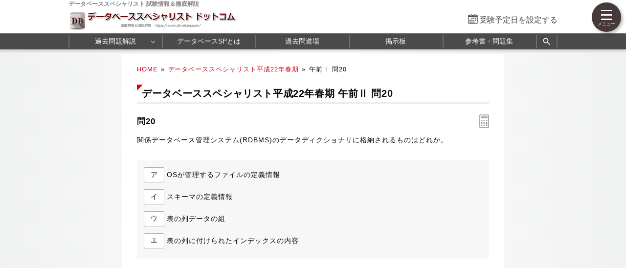

--- FILE ---
content_type: text/html; charset=utf-8
request_url: https://www.db-siken.com/kakomon/22_haru/am2_20.html
body_size: 5687
content:
<!DOCTYPE html>
<html lang="ja">
<head>
<!-- Google tag (gtag.js) -->
<script async src="https://www.googletagmanager.com/gtag/js?id=G-27XN8249FQ"></script>
<script>
  window.dataLayer = window.dataLayer || [];
  function gtag(){dataLayer.push(arguments);}
  gtag('js', new Date());

  gtag('config', 'G-27XN8249FQ');
</script>
<meta name="viewport" content="width=1000,user-scalable=yes">
<link rel="alternate" media="only screen and (max-width:640px)" href="https://www.db-siken.com/s/kakomon/22_haru/am2_20.html">
<link rel="canonical" href="https://www.db-siken.com/kakomon/22_haru/am2_20.html">
<meta charset="UTF-8">
<meta name="format-detection" content="telephone=no">
<meta http-equiv="X-UA-Compatible" content="IE=Edge">
<meta name="keywords" content="データベーススペシャリスト,過去問題,平成22年春期">
<meta property="og:site_name" content="データベーススペシャリスト.com">
<meta property="og:title" content="データベーススペシャリスト平成22年春期問20 データディクショナリ">
<meta property="og:type" content="article">
<meta property="og:image" content="https://www.db-siken.com/img/ogimage.png">
<meta property="og:url" content="https://www.db-siken.com/kakomon/22_haru/am2_20.html">
<link rel="stylesheet" href="/style.css?20260119">
<link rel="shortcut icon" href="/favicon.ico">
<title>データベーススペシャリスト平成22年春期問20 データディクショナリ｜データベーススペシャリスト.com</title>
</head>
<body>

<script>
if (typeof localStorage !== undefined) {
const theme = localStorage.getItem('NIGHT') || localStorage.getItem('NIGHTMODE') || 0;
if (theme == 1) document.body.className += ' night';
if (theme == 2) document.body.className += ' beige';
}
</script>

<!-- HEADER START -->
<header id="headerWrap" class="centeringBox">
<div id="header" class="centeringContent">
<h1>データベーススペシャリスト 試験情報＆徹底解説</h1>
<a href="/"><img src="/img/title.png" width="624" height="66" id="logo" alt="データベーススペシャリストドットコム" title="データベーススペシャリストドットコム トップページ"></a>
<div id="countdown"></div>
</div>

<nav id="headerMenuWrap" class="centeringBox">
<div id="headerMenu" class="centeringContent">
<ul>
<li id="fastMenuBtn"><a href="/kakomon/07_aki/" title="過去問 解説">過去問題解説</a>
<li><a href="/dbis.html" title="データベーススペシャリストとは">データベースSPとは</a>
<li><a href="/dbkakomon.php" title="Webアプリ過去問道場">過去問道場</a>
<li><a href="/dbbbs.php" title="データベーススペシャリスト掲示板">掲示板</a>
<li><a href="/dbtext.html" title="おすすめ参考書・問題集">参考書・問題集</a>
<li class="search_button"><a href="#" title="サイト内検索" onclick="return false;"><svg xmlns="http://www.w3.org/2000/svg" viewBox="0 -960 960 960" width="20px" height="20px" fill="#fff"><path d="M784-120 532-372q-30 24-69 38t-83 14q-109 0-184.5-75.5T120-580q0-109 75.5-184.5T380-840q109 0 184.5 75.5T640-580q0 44-14 83t-38 69l252 252-56 56ZM380-400q75 0 127.5-52.5T560-580q0-75-52.5-127.5T380-760q-75 0-127.5 52.5T200-580q0 75 52.5 127.5T380-400Z"></path></svg></a>
</ul>
</div>
<div class="search_panel">
<div class="search_panel_inner centeringContent">
<script async src="https://cse.google.com/cse.js?cx=004960489714786989109:0i5404vjzwm"></script>
<div class="gcse-search"></div>
<div class="search_close_button">閉じる</div>
</div>
</div>
</nav>
</header>

<!-- HEADER END -->

<!-- CONTENT START -->
<div id="contentWrap" class="centeringBox">
<div id="content" class="centeringContent">
<!-- MAINCOL START -->
<main id="mainCol">
<div class="pan"><a href="/">HOME</a>&raquo;<a href="./">データベーススペシャリスト平成22年春期</a>&raquo;<b>午前Ⅱ 問20</b></div>
<div class="main kako"><h2>データベーススペシャリスト平成22年春期 午前Ⅱ 問20</h2>
<h3 class="qno">問20<div id="calcBtn"></div></h3>
<div id="mondai">関係データベース管理システム(RDBMS)のデータディクショナリに格納されるものはどれか。</div>

<div class="ansbg" style="margin:10px 0 50px"><ul class="selectList col1"><li><button class="selectBtn">ア</button><span id="select_a">OSが管理するファイルの定義情報</span></li><li><button class="selectBtn" id="t">イ</button><span id="select_i">スキーマの定義情報</span></li><li><button class="selectBtn">ウ</button><span id="select_u">表の列データの組</span></li><li><button class="selectBtn">エ</button><span id="select_e">表の列に付けられたインデックスの内容</span></li></ul></div>

<div id="ans"></div>

<div class="ads_wrap">
<div class="ads_content" id="k696e24202805a17760771851"><!-- 336×280 DB -->
<ins class="adsbygoogle"
     style="display:inline-block;width:336px;height:280px"
     data-ad-client="ca-pub-5061380080248584"
     data-ad-slot="7546355450"></ins>
<script>
     (adsbygoogle = window.adsbygoogle || []).push({});
</script></div>
<div class="ads_content" id="k696e24202805a17760771852"><!-- 336×280 DB -->
<ins class="adsbygoogle"
     style="display:inline-block;width:336px;height:280px"
     data-ad-client="ca-pub-5061380080248584"
     data-ad-slot="7546355450"></ins>
<script>
     (adsbygoogle = window.adsbygoogle || []).push({});
</script></div>
</div>

<h3>分類 :</h3>
<div>テクノロジ系 &raquo; データベース &raquo; データベース応用</div>

<h3>正解 :</h3>
<div class="answerBox"><button id="showAnswerBtn">正解を表示する</button><span id="answerChar">イ</span></div>

<h3>解説 :</h3>
<div class="ansbg R3tfxFm5" id="kaisetsu"><strong>データディクショナリ</strong>(DD)は、データベースのメタデータやデータ定義情報を効率よく管理する情報の保管庫です。データディクショナリは、他のデータベースと同じく表とビューで構成されていて次のような情報が格納されています。<ul><li>概念スキーマ、外部スキーマ、内部スキーマとそれらの変換定義情報</li><li>表、ビュー、インデックス、その他オブジェクトの定義情報</li><li>参照制約、検査制約の定義情報</li><li>ユーザー情報</li><li>アクセス権と機密保護に関する情報</li></ul>したがって「イ」が正解です。<ul><li class="lia">DDに格納されるのは、DBMSが管理するファイルの定義情報です。</li><li class="lii">正しい。DDにはスキーマの定義情報が含まれます。</li><li class="liu">表の実データは1つ以上の別個のファイルとして保存されています。</li><li class="lie">インデックスの内容は別個のファイルとして保存されています。</li></ul></div>

<div class="social-btn-list_mini doujou">問題をシェア
<a class="social-btn tw-btn" rel="nofollow" target="_blank" href="//twitter.com/intent/tweet?text=%E3%83%87%E3%83%BC%E3%82%BF%E3%83%99%E3%83%BC%E3%82%B9%E3%82%B9%E3%83%9A%E3%82%B7%E3%83%A3%E3%83%AA%E3%82%B9%E3%83%88%E5%B9%B3%E6%88%9022%E5%B9%B4%E6%98%A5%E6%9C%9F%E5%8D%88%E5%89%8D2+%E5%95%8F20%0D%0A%0D%0A%23%E3%83%87%E3%83%BC%E3%82%BF%E3%83%99%E3%83%BC%E3%82%B9%E3%82%B9%E3%83%9A%E3%82%B7%E3%83%A3%E3%83%AA%E3%82%B9%E3%83%88%E8%A9%A6%E9%A8%93%0D%0A%23%E9%81%8E%E5%8E%BB%E5%95%8F%E9%81%93%E5%A0%B4&url=https%3A%2F%2Fwww.db-siken.com%2Fkakomon%2F22_haru%2Fam2_20.html" onclick="window.open(this.href, null, 'width=600,height=400'); return false;"><i></i></a>
<a class="social-btn fb-btn" rel="nofollow" target="_blank" href="//www.facebook.com/sharer/sharer.php?u=https%3A%2F%2Fwww.db-siken.com%2Fkakomon%2F22_haru%2Fam2_20.html&t=%E3%83%87%E3%83%BC%E3%82%BF%E3%83%99%E3%83%BC%E3%82%B9%E3%82%B9%E3%83%9A%E3%82%B7%E3%83%A3%E3%83%AA%E3%82%B9%E3%83%88%E5%B9%B3%E6%88%9022%E5%B9%B4%E6%98%A5%E6%9C%9F%E5%8D%88%E5%89%8D2+%E5%95%8F20%0D%0A%0D%0A%23%E3%83%87%E3%83%BC%E3%82%BF%E3%83%99%E3%83%BC%E3%82%B9%E3%82%B9%E3%83%9A%E3%82%B7%E3%83%A3%E3%83%AA%E3%82%B9%E3%83%88%E8%A9%A6%E9%A8%93%0D%0A%23%E9%81%8E%E5%8E%BB%E5%95%8F%E9%81%93%E5%A0%B4" onclick="window.open(this.href, null, 'width=600,height=400'); return false;"><i></i></a>
<a class="social-btn ln-btn" rel="nofollow" target="_blank" href="//line.me/R/msg/text/?%E3%83%87%E3%83%BC%E3%82%BF%E3%83%99%E3%83%BC%E3%82%B9%E3%82%B9%E3%83%9A%E3%82%B7%E3%83%A3%E3%83%AA%E3%82%B9%E3%83%88%E5%B9%B3%E6%88%9022%E5%B9%B4%E6%98%A5%E6%9C%9F%E5%8D%88%E5%89%8D2+%E5%95%8F20%0D%0A%0D%0A%23%E3%83%87%E3%83%BC%E3%82%BF%E3%83%99%E3%83%BC%E3%82%B9%E3%82%B9%E3%83%9A%E3%82%B7%E3%83%A3%E3%83%AA%E3%82%B9%E3%83%88%E8%A9%A6%E9%A8%93%0D%0A%23%E9%81%8E%E5%8E%BB%E5%95%8F%E9%81%93%E5%A0%B4https%3A%2F%2Fwww.db-siken.com%2Fkakomon%2F22_haru%2Fam2_20.html" onclick="window.open(this.href, null, 'width=600,height=400'); return false;"><i></i></a>
<a class="social-btn link-btn" onClick="navigator.clipboard.writeText(location.href);alert('リンクをコピーしました');return false;"><i></i></a>
</div>

<div class="ads_wrap">
<div class="ads_content" id="c696e24202806317131639921"><script async src="https://pagead2.googlesyndication.com/pagead/js/adsbygoogle.js?client=ca-pub-5061380080248584" crossorigin="anonymous"></script>
<!-- Responsive DB -->
<ins class="adsbygoogle"
     style="display:block"
     data-ad-client="ca-pub-5061380080248584"
     data-ad-slot="9023088650"
     data-ad-format="rectangle"
     data-full-width-responsive="true"></ins>
<script>
     (adsbygoogle = window.adsbygoogle || []).push({});
</script></div>
<div class="ads_content" id="c696e24202806317131639922"><script async src="https://pagead2.googlesyndication.com/pagead/js/adsbygoogle.js?client=ca-pub-5061380080248584" crossorigin="anonymous"></script>
<!-- Responsive DB -->
<ins class="adsbygoogle"
     style="display:block"
     data-ad-client="ca-pub-5061380080248584"
     data-ad-slot="9023088650"
     data-ad-format="rectangle"
     data-full-width-responsive="true"></ins>
<script>
     (adsbygoogle = window.adsbygoogle || []).push({});
</script></div>
</div>

<ul id="btmNav"><li id="toprev"><a href="am2_19.html" title="前の問題">前の問題(問19)</a></li><li id="tohome"><a href="./" title="問題一覧">平成22年春期問題一覧</a></li><li id="tonext"><a href="am2_21.html" title="次の問題">次の問題(問21)</a></li></ul>



</div>

</main>
<!-- MAINCOL END -->

</div>
</div>
<!-- CONTENT END -->

<!-- FOOTER START -->
<footer id="footerWrap" class="centeringBox">
<div id="footer" class="centeringContent">
<div class="displaySelect">表示： <b>PC</b> ｜ <a href="/s/kakomon/22_haru/am2_20.html">モバイル</a></div>
<nav class="footerContent">
<a href="/thissiteis.html">利用規約</a>
<a href="/privacypolicy.html">プライバシーポリシー</a>
<a href="/tokushouhou.html">特商法に基づく表記</a>
<a href="/contact.html">お問い合わせ</a>
<a href="/config.html">表示設定</a>
<br>
<a href="/sitemap.html">サイトマップ</a>
<a href="/link.html">リンク</a>
<a href="/ads.html">広告の掲載について</a>
<a href="/contact_faq.html">よくある質問（FAQ）</a>
</nav>
<div class="minilogo" title="データベーススぺシャリストドットコム"></div>
</div>

<div id="footerBottomWrap" class="centeringBox">
<div id="footerBottom" class="centeringContent">
<small>&copy; 2016-<script>document.write(new Date().getFullYear());</script>　データベーススペシャリストドットコム　All Rights Reserved.</small>
</div>
</div>
</footer>
<!-- FOOTER END -->

<button id="drawer_btn"><span></span><span></span><span></span></button>
<nav id="drawer_menu">

<div class="drawer_header">学習支援ツール</div>
<ul>
<li><a href="/dbkakomon.php" title="過去問道場" data-tip="人気">
<svg xmlns="http://www.w3.org/2000/svg" height="24px" viewBox="0 -960 960 960" width="24px" fill="#555"><path d="M798.85-272.69 719.31-353l22.54-22.54 80.3 79.54-23.3 23.31ZM685-690.08l-22.54-21.54L742-791.15l23.31 22.53L685-690.08Zm-410 .77-79.54-80.31L218-792.15l80.31 79.53L275-689.31ZM160.38-272.69 137.85-296l79.53-78.54L240.69-353l-80.31 80.31Zm156.24 21L480-348.46l165.15 97.54-43.23-183.23 141.77-121.16-187.77-16.84L480-746.08l-75.15 173.93-187.77 16.07 142.77 121.93-43.23 182.46Zm-49 66.69 56.84-236L136-580.77l246.77-20.92L480-825l98 224.31 246.77 19.92L636.31-421l56.84 236L480-310.62 267.62-185Zm213.15-314Z"/></svg>
過去問道場</a></li>

<li><a href="/dbbbs.php" title="掲示板" data-tip="質問・相談">
<svg xmlns="http://www.w3.org/2000/svg" height="24px" viewBox="0 -960 960 960" width="24px" fill="#555"><path d="M260-404h296v-32H260v32Zm0-132h440v-32H260v32Zm0-132h440v-32H260v32ZM136-172.92v-594.46q0-24.32 16.15-40.47T192.62-824h574.76q24.32 0 40.47 16.15T824-767.38v430.76q0 24.32-16.15 40.47T767.38-280h-524.3L136-172.92ZM230-312h537.38q9.24 0 16.93-7.69 7.69-7.69 7.69-16.93v-430.76q0-9.24-7.69-16.93-7.69-7.69-16.93-7.69H192.62q-9.24 0-16.93 7.69-7.69 7.69-7.69 16.93v518.15L230-312Zm-62 0v-480 480Z"/></svg>
掲示板</a>
</li>
</ul>

<div class="drawer_header">DBスペシャリスト 過去問題解説</div>
<ul>
<li class="drawer_accordion open"><a>
<svg xmlns="http://www.w3.org/2000/svg" height="24px" viewBox="0 -960 960 960" width="24px" fill="#555"><path d="M240.62-136q-24.32 0-40.47-16.5T184-192.62v-478.76q0-23.62 16.15-40.12Q216.3-728 240.62-728h102.76v-105.23h35.08V-728h206.16v-105.23h32V-728h102.76q24.32 0 40.47 16.5T776-671.38v478.76q0 23.62-16.15 40.12Q743.7-136 719.38-136H240.62Zm0-32h478.76q9.24 0 16.93-7.69 7.69-7.69 7.69-16.93v-310.76H216v310.76q0 9.24 7.69 16.93 7.69 7.69 16.93 7.69ZM216-535.39h528v-135.99q0-9.24-7.69-16.93-7.69-7.69-16.93-7.69H240.62q-9.24 0-16.93 7.69-7.69 7.69-7.69 16.93v135.99Zm0 0V-696v160.61Zm264.21 157.54q-10.59 0-18.79-7.98-8.19-7.98-8.19-18.57 0-10.6 7.98-18.79t18.58-8.19q10.59 0 18.79 7.98 8.19 7.98 8.19 18.57 0 10.6-7.98 18.79t-18.58 8.19Zm-156 0q-10.59 0-18.79-7.98-8.19-7.98-8.19-18.57 0-10.6 7.98-18.79t18.58-8.19q10.59 0 18.79 7.98 8.19 7.98 8.19 18.57 0 10.6-7.98 18.79t-18.58 8.19Zm312 0q-10.59 0-18.79-7.98-8.19-7.98-8.19-18.57 0-10.6 7.98-18.79t18.58-8.19q10.59 0 18.79 7.98 8.19 7.98 8.19 18.57 0 10.6-7.98 18.79t-18.58 8.19ZM480.21-240q-10.59 0-18.79-7.98-8.19-7.98-8.19-18.58 0-10.59 7.98-18.79 7.98-8.19 18.58-8.19 10.59 0 18.79 7.98 8.19 7.99 8.19 18.58 0 10.6-7.98 18.79T480.21-240Zm-156 0q-10.59 0-18.79-7.98-8.19-7.98-8.19-18.58 0-10.59 7.98-18.79 7.98-8.19 18.58-8.19 10.59 0 18.79 7.98 8.19 7.99 8.19 18.58 0 10.6-7.98 18.79T324.21-240Zm312 0q-10.59 0-18.79-7.98-8.19-7.98-8.19-18.58 0-10.59 7.98-18.79 7.98-8.19 18.58-8.19 10.59 0 18.79 7.98 8.19 7.99 8.19 18.58 0 10.6-7.98 18.79T636.21-240Z"/></svg>
年度別 過去問題</a>
	<ul id="testMenu">
	<li><a href="/kakomon/07_aki/" title="令和7年秋期">令和7年秋期</a>
	<li><a href="/kakomon/06_aki/" title="令和6年秋期">令和6年秋期</a>
	<li><a href="/kakomon/05_aki/" title="令和5年秋期">令和5年秋期</a>
	<li><a href="/kakomon/04_aki/" title="令和4年秋期">令和4年秋期</a>
	<li><a href="/kakomon/03_aki/" title="令和3年秋期">令和3年秋期</a>
	<li><a href="/kakomon/02_aki/" title="令和2年秋期">令和2年秋期</a>
	<li><a href="/kakomon/31_haru/" title="平成31年春期">平成31年春期</a>
	<li><a href="/kakomon/30_haru/" title="平成30年春期">平成30年春期</a>
	<li><a href="/kakomon/29_haru/" title="平成29年春期">平成29年春期</a>
	<li><a href="/kakomon/28_haru/" title="平成28年春期">平成28年春期</a>
	<li><a href="/kakomon/27_haru/" title="平成27年春期">平成27年春期</a>
	<li><a href="/kakomon/26_haru/" title="平成26年春期">平成26年春期</a>
	<li><a href="/kakomon/25_haru/" title="平成25年春期">平成25年春期</a>
	<li><a href="/kakomon/24_haru/" title="平成24年春期">平成24年春期</a>
	<li><a href="/kakomon/23_toku/" title="平成23年特別">平成23年特別</a>
	<li><a href="/kakomon/22_haru/" title="平成22年春期">平成22年春期</a>
	<li><a href="/kakomon/21_haru/" title="平成21年春期">平成21年春期</a>
	</ul>
</li>
</ul>

<ul>
<li class="drawer_accordion"><a>
<svg xmlns="http://www.w3.org/2000/svg" height="20px" viewBox="0 -960 960 960" width="20px" fill="#555"><path d="M464-308h32v-220h-32v220Zm15.79-268.92q8.67 0 14.75-5.87t6.08-14.54q0-8.67-5.87-14.75-5.87-6.07-14.54-6.07-8.67 0-14.75 5.86-6.08 5.87-6.08 14.54 0 8.67 5.87 14.75t14.54 6.08Zm.62 440.92q-70.95 0-133.69-26.84-62.73-26.84-109.86-73.92t-73.99-109.72Q136-409.11 136-480.32q0-71.22 26.84-133.46 26.84-62.23 73.92-109.36t109.72-73.99Q409.11-824 480.32-824q71.22 0 133.46 26.84 62.23 26.84 109.36 73.92t73.99 109.48Q824-551.36 824-480.41q0 70.95-26.84 133.69-26.84 62.73-73.92 109.86t-109.48 73.99Q551.36-136 480.41-136Zm-.41-32q130 0 221-91t91-221q0-130-91-221t-221-91q-130 0-221 91t-91 221q0 130 91 221t221 91Zm0-312Z"/></svg>
DBスペシャリスト試験情報</a>
	<ul>
	<li><a href="/dbis.html" title="データベーススペシャリストとは">データベーススペシャリストとは</a>
	<li><a href="/dbgaiyou.html" title="試験の概要">試験の概要</a>
	<li><a href="/dbkeisiki.html" title="試験の形式と合格基準">試験の形式と合格基準</a>
	<li><a href="/dbhani.html" title="出題範囲">出題範囲</a>
	<li><a href="/dbtext.html" title="おすすめ参考書・問題集">おすすめ参考書&amp;問題集</a>
	<li><a href="/dbtoukei.html" title="統計情報">統計情報</a>
	</ul>
</li>
</ul>

<a href="https://twitter.com/kakomon_doujou?ref_src=twsrc%5Etfw" class="twitter-follow-button" data-size="large" data-lang="ja" data-show-count="false">Follow @kakomon_doujou</a><script async src="https://platform.twitter.com/widgets.js"></script>

</nav>

<a href="#header" id="toTop"><span>&#9650;</span><br>Pagetop</a>

<div id="canvas_answer_back"></div>
<canvas id="canvas_answer_front" width="200" height="260"></canvas>

<!-- SCRIPT START -->
<script src="//ajax.googleapis.com/ajax/libs/jquery/3.4.1/jquery.min.js"></script>
<script src="/js/db.js"></script>
<!-- SCRIPT END -->
</body>
</html>

--- FILE ---
content_type: text/html; charset=utf-8
request_url: https://www.google.com/recaptcha/api2/aframe
body_size: 112
content:
<!DOCTYPE HTML><html><head><meta http-equiv="content-type" content="text/html; charset=UTF-8"></head><body><script nonce="ez4umH-6Kw7EtTQNayoDag">/** Anti-fraud and anti-abuse applications only. See google.com/recaptcha */ try{var clients={'sodar':'https://pagead2.googlesyndication.com/pagead/sodar?'};window.addEventListener("message",function(a){try{if(a.source===window.parent){var b=JSON.parse(a.data);var c=clients[b['id']];if(c){var d=document.createElement('img');d.src=c+b['params']+'&rc='+(localStorage.getItem("rc::a")?sessionStorage.getItem("rc::b"):"");window.document.body.appendChild(d);sessionStorage.setItem("rc::e",parseInt(sessionStorage.getItem("rc::e")||0)+1);localStorage.setItem("rc::h",'1768861945156');}}}catch(b){}});window.parent.postMessage("_grecaptcha_ready", "*");}catch(b){}</script></body></html>